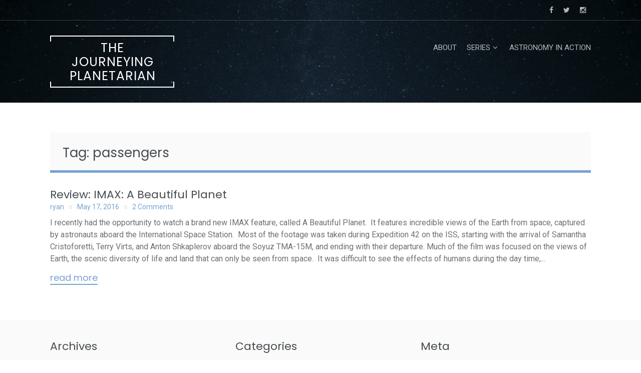

--- FILE ---
content_type: text/html; charset=UTF-8
request_url: https://rhea.ryanmarciniak.com/tag/passengers/
body_size: 8263
content:
<!DOCTYPE html>
<html lang="en-US">
<head>
<meta charset="UTF-8">
<meta name="viewport" content="width=device-width, initial-scale=1">
<link rel="profile" href="http://gmpg.org/xfn/11">
<link rel="pingback" href="https://rhea.ryanmarciniak.com/xmlrpc.php">

<title>passengers &#8211; The Journeying Planetarian</title>
<meta name='robots' content='max-image-preview:large' />
<link rel='dns-prefetch' href='//fonts.googleapis.com' />
<link rel='dns-prefetch' href='//c0.wp.com' />
<link rel="alternate" type="application/rss+xml" title="The Journeying Planetarian &raquo; Feed" href="https://rhea.ryanmarciniak.com/feed/" />
<link rel="alternate" type="application/rss+xml" title="The Journeying Planetarian &raquo; Comments Feed" href="https://rhea.ryanmarciniak.com/comments/feed/" />
<link rel="alternate" type="application/rss+xml" title="The Journeying Planetarian &raquo; passengers Tag Feed" href="https://rhea.ryanmarciniak.com/tag/passengers/feed/" />
<style id='wp-img-auto-sizes-contain-inline-css' type='text/css'>
img:is([sizes=auto i],[sizes^="auto," i]){contain-intrinsic-size:3000px 1500px}
/*# sourceURL=wp-img-auto-sizes-contain-inline-css */
</style>
<style id='wp-emoji-styles-inline-css' type='text/css'>

	img.wp-smiley, img.emoji {
		display: inline !important;
		border: none !important;
		box-shadow: none !important;
		height: 1em !important;
		width: 1em !important;
		margin: 0 0.07em !important;
		vertical-align: -0.1em !important;
		background: none !important;
		padding: 0 !important;
	}
/*# sourceURL=wp-emoji-styles-inline-css */
</style>
<style id='wp-block-library-inline-css' type='text/css'>
:root{--wp-block-synced-color:#7a00df;--wp-block-synced-color--rgb:122,0,223;--wp-bound-block-color:var(--wp-block-synced-color);--wp-editor-canvas-background:#ddd;--wp-admin-theme-color:#007cba;--wp-admin-theme-color--rgb:0,124,186;--wp-admin-theme-color-darker-10:#006ba1;--wp-admin-theme-color-darker-10--rgb:0,107,160.5;--wp-admin-theme-color-darker-20:#005a87;--wp-admin-theme-color-darker-20--rgb:0,90,135;--wp-admin-border-width-focus:2px}@media (min-resolution:192dpi){:root{--wp-admin-border-width-focus:1.5px}}.wp-element-button{cursor:pointer}:root .has-very-light-gray-background-color{background-color:#eee}:root .has-very-dark-gray-background-color{background-color:#313131}:root .has-very-light-gray-color{color:#eee}:root .has-very-dark-gray-color{color:#313131}:root .has-vivid-green-cyan-to-vivid-cyan-blue-gradient-background{background:linear-gradient(135deg,#00d084,#0693e3)}:root .has-purple-crush-gradient-background{background:linear-gradient(135deg,#34e2e4,#4721fb 50%,#ab1dfe)}:root .has-hazy-dawn-gradient-background{background:linear-gradient(135deg,#faaca8,#dad0ec)}:root .has-subdued-olive-gradient-background{background:linear-gradient(135deg,#fafae1,#67a671)}:root .has-atomic-cream-gradient-background{background:linear-gradient(135deg,#fdd79a,#004a59)}:root .has-nightshade-gradient-background{background:linear-gradient(135deg,#330968,#31cdcf)}:root .has-midnight-gradient-background{background:linear-gradient(135deg,#020381,#2874fc)}:root{--wp--preset--font-size--normal:16px;--wp--preset--font-size--huge:42px}.has-regular-font-size{font-size:1em}.has-larger-font-size{font-size:2.625em}.has-normal-font-size{font-size:var(--wp--preset--font-size--normal)}.has-huge-font-size{font-size:var(--wp--preset--font-size--huge)}.has-text-align-center{text-align:center}.has-text-align-left{text-align:left}.has-text-align-right{text-align:right}.has-fit-text{white-space:nowrap!important}#end-resizable-editor-section{display:none}.aligncenter{clear:both}.items-justified-left{justify-content:flex-start}.items-justified-center{justify-content:center}.items-justified-right{justify-content:flex-end}.items-justified-space-between{justify-content:space-between}.screen-reader-text{border:0;clip-path:inset(50%);height:1px;margin:-1px;overflow:hidden;padding:0;position:absolute;width:1px;word-wrap:normal!important}.screen-reader-text:focus{background-color:#ddd;clip-path:none;color:#444;display:block;font-size:1em;height:auto;left:5px;line-height:normal;padding:15px 23px 14px;text-decoration:none;top:5px;width:auto;z-index:100000}html :where(.has-border-color){border-style:solid}html :where([style*=border-top-color]){border-top-style:solid}html :where([style*=border-right-color]){border-right-style:solid}html :where([style*=border-bottom-color]){border-bottom-style:solid}html :where([style*=border-left-color]){border-left-style:solid}html :where([style*=border-width]){border-style:solid}html :where([style*=border-top-width]){border-top-style:solid}html :where([style*=border-right-width]){border-right-style:solid}html :where([style*=border-bottom-width]){border-bottom-style:solid}html :where([style*=border-left-width]){border-left-style:solid}html :where(img[class*=wp-image-]){height:auto;max-width:100%}:where(figure){margin:0 0 1em}html :where(.is-position-sticky){--wp-admin--admin-bar--position-offset:var(--wp-admin--admin-bar--height,0px)}@media screen and (max-width:600px){html :where(.is-position-sticky){--wp-admin--admin-bar--position-offset:0px}}
.has-text-align-justify{text-align:justify;}

/*# sourceURL=wp-block-library-inline-css */
</style><style id='global-styles-inline-css' type='text/css'>
:root{--wp--preset--aspect-ratio--square: 1;--wp--preset--aspect-ratio--4-3: 4/3;--wp--preset--aspect-ratio--3-4: 3/4;--wp--preset--aspect-ratio--3-2: 3/2;--wp--preset--aspect-ratio--2-3: 2/3;--wp--preset--aspect-ratio--16-9: 16/9;--wp--preset--aspect-ratio--9-16: 9/16;--wp--preset--color--black: #000000;--wp--preset--color--cyan-bluish-gray: #abb8c3;--wp--preset--color--white: #ffffff;--wp--preset--color--pale-pink: #f78da7;--wp--preset--color--vivid-red: #cf2e2e;--wp--preset--color--luminous-vivid-orange: #ff6900;--wp--preset--color--luminous-vivid-amber: #fcb900;--wp--preset--color--light-green-cyan: #7bdcb5;--wp--preset--color--vivid-green-cyan: #00d084;--wp--preset--color--pale-cyan-blue: #8ed1fc;--wp--preset--color--vivid-cyan-blue: #0693e3;--wp--preset--color--vivid-purple: #9b51e0;--wp--preset--gradient--vivid-cyan-blue-to-vivid-purple: linear-gradient(135deg,rgb(6,147,227) 0%,rgb(155,81,224) 100%);--wp--preset--gradient--light-green-cyan-to-vivid-green-cyan: linear-gradient(135deg,rgb(122,220,180) 0%,rgb(0,208,130) 100%);--wp--preset--gradient--luminous-vivid-amber-to-luminous-vivid-orange: linear-gradient(135deg,rgb(252,185,0) 0%,rgb(255,105,0) 100%);--wp--preset--gradient--luminous-vivid-orange-to-vivid-red: linear-gradient(135deg,rgb(255,105,0) 0%,rgb(207,46,46) 100%);--wp--preset--gradient--very-light-gray-to-cyan-bluish-gray: linear-gradient(135deg,rgb(238,238,238) 0%,rgb(169,184,195) 100%);--wp--preset--gradient--cool-to-warm-spectrum: linear-gradient(135deg,rgb(74,234,220) 0%,rgb(151,120,209) 20%,rgb(207,42,186) 40%,rgb(238,44,130) 60%,rgb(251,105,98) 80%,rgb(254,248,76) 100%);--wp--preset--gradient--blush-light-purple: linear-gradient(135deg,rgb(255,206,236) 0%,rgb(152,150,240) 100%);--wp--preset--gradient--blush-bordeaux: linear-gradient(135deg,rgb(254,205,165) 0%,rgb(254,45,45) 50%,rgb(107,0,62) 100%);--wp--preset--gradient--luminous-dusk: linear-gradient(135deg,rgb(255,203,112) 0%,rgb(199,81,192) 50%,rgb(65,88,208) 100%);--wp--preset--gradient--pale-ocean: linear-gradient(135deg,rgb(255,245,203) 0%,rgb(182,227,212) 50%,rgb(51,167,181) 100%);--wp--preset--gradient--electric-grass: linear-gradient(135deg,rgb(202,248,128) 0%,rgb(113,206,126) 100%);--wp--preset--gradient--midnight: linear-gradient(135deg,rgb(2,3,129) 0%,rgb(40,116,252) 100%);--wp--preset--font-size--small: 13px;--wp--preset--font-size--medium: 20px;--wp--preset--font-size--large: 36px;--wp--preset--font-size--x-large: 42px;--wp--preset--spacing--20: 0.44rem;--wp--preset--spacing--30: 0.67rem;--wp--preset--spacing--40: 1rem;--wp--preset--spacing--50: 1.5rem;--wp--preset--spacing--60: 2.25rem;--wp--preset--spacing--70: 3.38rem;--wp--preset--spacing--80: 5.06rem;--wp--preset--shadow--natural: 6px 6px 9px rgba(0, 0, 0, 0.2);--wp--preset--shadow--deep: 12px 12px 50px rgba(0, 0, 0, 0.4);--wp--preset--shadow--sharp: 6px 6px 0px rgba(0, 0, 0, 0.2);--wp--preset--shadow--outlined: 6px 6px 0px -3px rgb(255, 255, 255), 6px 6px rgb(0, 0, 0);--wp--preset--shadow--crisp: 6px 6px 0px rgb(0, 0, 0);}:where(.is-layout-flex){gap: 0.5em;}:where(.is-layout-grid){gap: 0.5em;}body .is-layout-flex{display: flex;}.is-layout-flex{flex-wrap: wrap;align-items: center;}.is-layout-flex > :is(*, div){margin: 0;}body .is-layout-grid{display: grid;}.is-layout-grid > :is(*, div){margin: 0;}:where(.wp-block-columns.is-layout-flex){gap: 2em;}:where(.wp-block-columns.is-layout-grid){gap: 2em;}:where(.wp-block-post-template.is-layout-flex){gap: 1.25em;}:where(.wp-block-post-template.is-layout-grid){gap: 1.25em;}.has-black-color{color: var(--wp--preset--color--black) !important;}.has-cyan-bluish-gray-color{color: var(--wp--preset--color--cyan-bluish-gray) !important;}.has-white-color{color: var(--wp--preset--color--white) !important;}.has-pale-pink-color{color: var(--wp--preset--color--pale-pink) !important;}.has-vivid-red-color{color: var(--wp--preset--color--vivid-red) !important;}.has-luminous-vivid-orange-color{color: var(--wp--preset--color--luminous-vivid-orange) !important;}.has-luminous-vivid-amber-color{color: var(--wp--preset--color--luminous-vivid-amber) !important;}.has-light-green-cyan-color{color: var(--wp--preset--color--light-green-cyan) !important;}.has-vivid-green-cyan-color{color: var(--wp--preset--color--vivid-green-cyan) !important;}.has-pale-cyan-blue-color{color: var(--wp--preset--color--pale-cyan-blue) !important;}.has-vivid-cyan-blue-color{color: var(--wp--preset--color--vivid-cyan-blue) !important;}.has-vivid-purple-color{color: var(--wp--preset--color--vivid-purple) !important;}.has-black-background-color{background-color: var(--wp--preset--color--black) !important;}.has-cyan-bluish-gray-background-color{background-color: var(--wp--preset--color--cyan-bluish-gray) !important;}.has-white-background-color{background-color: var(--wp--preset--color--white) !important;}.has-pale-pink-background-color{background-color: var(--wp--preset--color--pale-pink) !important;}.has-vivid-red-background-color{background-color: var(--wp--preset--color--vivid-red) !important;}.has-luminous-vivid-orange-background-color{background-color: var(--wp--preset--color--luminous-vivid-orange) !important;}.has-luminous-vivid-amber-background-color{background-color: var(--wp--preset--color--luminous-vivid-amber) !important;}.has-light-green-cyan-background-color{background-color: var(--wp--preset--color--light-green-cyan) !important;}.has-vivid-green-cyan-background-color{background-color: var(--wp--preset--color--vivid-green-cyan) !important;}.has-pale-cyan-blue-background-color{background-color: var(--wp--preset--color--pale-cyan-blue) !important;}.has-vivid-cyan-blue-background-color{background-color: var(--wp--preset--color--vivid-cyan-blue) !important;}.has-vivid-purple-background-color{background-color: var(--wp--preset--color--vivid-purple) !important;}.has-black-border-color{border-color: var(--wp--preset--color--black) !important;}.has-cyan-bluish-gray-border-color{border-color: var(--wp--preset--color--cyan-bluish-gray) !important;}.has-white-border-color{border-color: var(--wp--preset--color--white) !important;}.has-pale-pink-border-color{border-color: var(--wp--preset--color--pale-pink) !important;}.has-vivid-red-border-color{border-color: var(--wp--preset--color--vivid-red) !important;}.has-luminous-vivid-orange-border-color{border-color: var(--wp--preset--color--luminous-vivid-orange) !important;}.has-luminous-vivid-amber-border-color{border-color: var(--wp--preset--color--luminous-vivid-amber) !important;}.has-light-green-cyan-border-color{border-color: var(--wp--preset--color--light-green-cyan) !important;}.has-vivid-green-cyan-border-color{border-color: var(--wp--preset--color--vivid-green-cyan) !important;}.has-pale-cyan-blue-border-color{border-color: var(--wp--preset--color--pale-cyan-blue) !important;}.has-vivid-cyan-blue-border-color{border-color: var(--wp--preset--color--vivid-cyan-blue) !important;}.has-vivid-purple-border-color{border-color: var(--wp--preset--color--vivid-purple) !important;}.has-vivid-cyan-blue-to-vivid-purple-gradient-background{background: var(--wp--preset--gradient--vivid-cyan-blue-to-vivid-purple) !important;}.has-light-green-cyan-to-vivid-green-cyan-gradient-background{background: var(--wp--preset--gradient--light-green-cyan-to-vivid-green-cyan) !important;}.has-luminous-vivid-amber-to-luminous-vivid-orange-gradient-background{background: var(--wp--preset--gradient--luminous-vivid-amber-to-luminous-vivid-orange) !important;}.has-luminous-vivid-orange-to-vivid-red-gradient-background{background: var(--wp--preset--gradient--luminous-vivid-orange-to-vivid-red) !important;}.has-very-light-gray-to-cyan-bluish-gray-gradient-background{background: var(--wp--preset--gradient--very-light-gray-to-cyan-bluish-gray) !important;}.has-cool-to-warm-spectrum-gradient-background{background: var(--wp--preset--gradient--cool-to-warm-spectrum) !important;}.has-blush-light-purple-gradient-background{background: var(--wp--preset--gradient--blush-light-purple) !important;}.has-blush-bordeaux-gradient-background{background: var(--wp--preset--gradient--blush-bordeaux) !important;}.has-luminous-dusk-gradient-background{background: var(--wp--preset--gradient--luminous-dusk) !important;}.has-pale-ocean-gradient-background{background: var(--wp--preset--gradient--pale-ocean) !important;}.has-electric-grass-gradient-background{background: var(--wp--preset--gradient--electric-grass) !important;}.has-midnight-gradient-background{background: var(--wp--preset--gradient--midnight) !important;}.has-small-font-size{font-size: var(--wp--preset--font-size--small) !important;}.has-medium-font-size{font-size: var(--wp--preset--font-size--medium) !important;}.has-large-font-size{font-size: var(--wp--preset--font-size--large) !important;}.has-x-large-font-size{font-size: var(--wp--preset--font-size--x-large) !important;}
/*# sourceURL=global-styles-inline-css */
</style>

<style id='classic-theme-styles-inline-css' type='text/css'>
/*! This file is auto-generated */
.wp-block-button__link{color:#fff;background-color:#32373c;border-radius:9999px;box-shadow:none;text-decoration:none;padding:calc(.667em + 2px) calc(1.333em + 2px);font-size:1.125em}.wp-block-file__button{background:#32373c;color:#fff;text-decoration:none}
/*# sourceURL=/wp-includes/css/classic-themes.min.css */
</style>
<link rel='stylesheet' id='refur-fonts-css' href='//fonts.googleapis.com/css?family=Poppins%3A400%2C700%7CRoboto%3A300%2C400%7CLora%3A400%2C400italic%2C700%2C700italic&#038;subset=latin%2Clatin%2Clatin-ext&#038;ver=6.9' type='text/css' media='all' />
<link rel='stylesheet' id='font-awesome-css' href='https://rhea.ryanmarciniak.com/wp-content/themes/refur/css/font-awesome.min.css?ver=4.4.0' type='text/css' media='all' />
<link rel='stylesheet' id='refur-style-css' href='https://rhea.ryanmarciniak.com/wp-content/themes/refur/style.css?ver=1.1.0' type='text/css' media='all' />
<link rel='stylesheet' id='jetpack_css-css' href='https://c0.wp.com/p/jetpack/11.3.4/css/jetpack.css' type='text/css' media='all' />
<script type="text/javascript" src="https://c0.wp.com/c/6.9/wp-includes/js/jquery/jquery.min.js" id="jquery-core-js"></script>
<script type="text/javascript" src="https://c0.wp.com/c/6.9/wp-includes/js/jquery/jquery-migrate.min.js" id="jquery-migrate-js"></script>
<link rel="https://api.w.org/" href="https://rhea.ryanmarciniak.com/wp-json/" /><link rel="alternate" title="JSON" type="application/json" href="https://rhea.ryanmarciniak.com/wp-json/wp/v2/tags/2757" /><link rel="EditURI" type="application/rsd+xml" title="RSD" href="https://rhea.ryanmarciniak.com/xmlrpc.php?rsd" />
<meta name="generator" content="WordPress 6.9" />
<style>img#wpstats{display:none}</style>
	<style type="text/css">.recentcomments a{display:inline !important;padding:0 !important;margin:0 !important;}</style>		<style type="text/css">
				.header-showcase:after {
			background: #000000;
			opacity: 0.5;
		}
		</style>
		</head>

<body class="archive tag tag-passengers tag-2757 wp-embed-responsive wp-theme-refur">
<div id="page" class="hfeed site">
	<a class="skip-link screen-reader-text" href="#content">Skip to content</a>

	<div class="page-header-wrap">
	<header id="masthead" class="site-header" role="banner">
		<div class="header-meta">
			<div class="container">
				<div class="row">
					<div class="col-md-6 col-sm-6 col-xs-12 pull-right">
						<div class="follow-list"><div class="follow-list_item"><a href="https://www.facebook.com/Astronomy-in-Action-137793232982935/" class="item-facebook"><i class="fa fa-facebook"></i></a></div><div class="follow-list_item"><a href="https://twitter.com/AstroInAction" class="item-twitter"><i class="fa fa-twitter"></i></a></div><div class="follow-list_item"><a href="https://www.instagram.com/astroinaction/" class="item-instagram"><i class="fa fa-instagram"></i></a></div></div>											</div>
					<div class="col-md-6 col-sm-6 col-xs-12">
						<div class="site-description">
													</div>
					</div>
				</div>
			</div>
		</div>
		<div class="container">
			<div class="row">
				<div class="col-md-3 col-sm-12 col-xs-12">
					<div class="site-branding">
						<h2 class="site-title"><a href="https://rhea.ryanmarciniak.com/" class="text-logo" rel="home">The Journeying Planetarian</a></h2>					</div><!-- .site-branding -->
				</div>
				<div class="col-md-9 col-sm-12 col-xs-12">
					<nav id="site-navigation" class="main-navigation" role="navigation">
						<button class="menu-toggle" aria-controls="primary-menu" aria-expanded="false">
							Primary Menu						</button>
						<div id="primary-menu" class="menu"><ul>
<li class="page_item page-item-10"><a href="https://rhea.ryanmarciniak.com/about/">About</a></li>
<li class="page_item page-item-1764 page_item_has_children"><a href="https://rhea.ryanmarciniak.com/series/">Series</a>
<ul class='children'>
	<li class="page_item page-item-1669"><a href="https://rhea.ryanmarciniak.com/series/1000-things-you-didnt-know-about-the-universe/">1000 Things You Didn&#8217;t Know About The Universe</a></li>
	<li class="page_item page-item-1685"><a href="https://rhea.ryanmarciniak.com/series/constellation-series/">Constellation Series</a></li>
	<li class="page_item page-item-1701"><a href="https://rhea.ryanmarciniak.com/series/motivation-monday/">Motivation Monday</a></li>
</ul>
</li>
<li class="page_item page-item-32"><a href="https://rhea.ryanmarciniak.com/links-3/">Astronomy in Action</a></li>
</ul></div>
					</nav><!-- #site-navigation -->
				</div>
			</div>
		</div>
	</header><!-- #masthead -->
	<div class="header-showcase is-subpage"><img src="https://rhea.ryanmarciniak.com/wp-content/themes/refur/images/header-image.png" class="header-showcase_img" alt="The Journeying Planetarian" width="2000" height="765"></div></div>

	
	<div id="content" class="site-content">
<div class="container">
	<div class="row">
		<div id="primary" class="content-area col-xs-12">
			<main id="main" class="site-main" role="main">

				
											<header class="page-header">
							<h1 class="page-title">Tag: <span>passengers</span></h1>						</header><!-- .page-header -->
					
										<div class="posts-listing">
						
							<article id="post-1942" class="is-loop post-1942 post type-post status-publish format-standard hentry category-astronomy category-earth-science category-image category-life category-photography category-science category-space category-spaceflight category-yublog tag-anton-shkaplerov tag-arrival tag-astronomy tag-atmosphere tag-camera tag-cgi tag-civilization tag-crew tag-damage tag-day tag-departure tag-digital tag-earth tag-expedition-42 tag-flight tag-frame tag-humans tag-hurricane tag-imax tag-immensity tag-international-space-station tag-iss tag-lightning tag-logging tag-mars tag-night tag-passengers tag-perspective tag-planet tag-rainforest tag-samantha-cristoforetti tag-science tag-smoke tag-soyuz tag-space tag-stars tag-storm tag-technology tag-terry-virts tag-thin-layer tag-universe tag-visible">

		<header class="entry-header">
		<h1 class="entry-title"><a href="https://rhea.ryanmarciniak.com/2016/05/review-imax-a-beautiful-planet/" rel="bookmark">Review: IMAX: A Beautiful Planet</a></h1>				<div class="entry-meta">
			<span class="entry-meta-item author"><span class="author"><a href="https://rhea.ryanmarciniak.com/author/ryan/">ryan</a></span></span><span class="entry-meta-item posted-on"><a href="https://rhea.ryanmarciniak.com/2016/05/review-imax-a-beautiful-planet/" rel="bookmark"><time class="entry-date published updated" datetime="2016-05-17T16:03:58-04:00">May 17, 2016</time></a></span><span class="entry-meta-item comments"><a href="https://rhea.ryanmarciniak.com/2016/05/review-imax-a-beautiful-planet/#comments">2 Comments</a></span>		</div><!-- .entry-meta -->
			</header><!-- .entry-header -->
	<div class="entry-content">
		I recently had the opportunity to watch a brand new IMAX feature, called A Beautiful Planet.  It features incredible views of the Earth from space, captured by astronauts aboard the International Space Station.  Most of the footage was taken during Expedition 42 on the ISS, starting with the arrival of Samantha Cristoforetti, Terry Virts, and Anton Shkaplerov aboard the Soyuz TMA-15M, and ending with their departure. Much of the film was focused on the views of Earth, the scenic diversity of life and land that can only be seen from space.  It was difficult to see the effects of humans during the day time,...	</div><!-- .entry-content -->
	<footer class="entry-footer">
		<div class="etry-more-btn"><a href="https://rhea.ryanmarciniak.com/2016/05/review-imax-a-beautiful-planet/" class="read-more">Read More</a></div>	</footer><!-- .entry-footer -->

</article><!-- #post-## -->

											</div>

					
				
			</main><!-- #main -->
		</div><!-- #primary -->
	</div>
</div>
	</div><!-- #content -->

	

<div id="secondary" class="widget-area footer-widget-area" role="complementary">
	<div class="container">
		<div class="row">
			<aside id="archives-2" class="widget col-sm-12 col-xs-12 col-md-4 widget_archive"><h3 class="widget-title">Archives</h3>
			<ul>
					<li><a href='https://rhea.ryanmarciniak.com/2020/08/'>August 2020</a></li>
	<li><a href='https://rhea.ryanmarciniak.com/2020/07/'>July 2020</a></li>
	<li><a href='https://rhea.ryanmarciniak.com/2019/08/'>August 2019</a></li>
	<li><a href='https://rhea.ryanmarciniak.com/2019/01/'>January 2019</a></li>
	<li><a href='https://rhea.ryanmarciniak.com/2018/12/'>December 2018</a></li>
	<li><a href='https://rhea.ryanmarciniak.com/2018/11/'>November 2018</a></li>
	<li><a href='https://rhea.ryanmarciniak.com/2018/07/'>July 2018</a></li>
	<li><a href='https://rhea.ryanmarciniak.com/2018/05/'>May 2018</a></li>
	<li><a href='https://rhea.ryanmarciniak.com/2018/01/'>January 2018</a></li>
	<li><a href='https://rhea.ryanmarciniak.com/2017/12/'>December 2017</a></li>
	<li><a href='https://rhea.ryanmarciniak.com/2017/10/'>October 2017</a></li>
	<li><a href='https://rhea.ryanmarciniak.com/2017/09/'>September 2017</a></li>
	<li><a href='https://rhea.ryanmarciniak.com/2017/05/'>May 2017</a></li>
	<li><a href='https://rhea.ryanmarciniak.com/2017/03/'>March 2017</a></li>
	<li><a href='https://rhea.ryanmarciniak.com/2017/02/'>February 2017</a></li>
	<li><a href='https://rhea.ryanmarciniak.com/2017/01/'>January 2017</a></li>
	<li><a href='https://rhea.ryanmarciniak.com/2016/11/'>November 2016</a></li>
	<li><a href='https://rhea.ryanmarciniak.com/2016/09/'>September 2016</a></li>
	<li><a href='https://rhea.ryanmarciniak.com/2016/07/'>July 2016</a></li>
	<li><a href='https://rhea.ryanmarciniak.com/2016/06/'>June 2016</a></li>
	<li><a href='https://rhea.ryanmarciniak.com/2016/05/'>May 2016</a></li>
	<li><a href='https://rhea.ryanmarciniak.com/2016/04/'>April 2016</a></li>
	<li><a href='https://rhea.ryanmarciniak.com/2016/03/'>March 2016</a></li>
	<li><a href='https://rhea.ryanmarciniak.com/2016/02/'>February 2016</a></li>
	<li><a href='https://rhea.ryanmarciniak.com/2016/01/'>January 2016</a></li>
	<li><a href='https://rhea.ryanmarciniak.com/2015/12/'>December 2015</a></li>
	<li><a href='https://rhea.ryanmarciniak.com/2015/11/'>November 2015</a></li>
	<li><a href='https://rhea.ryanmarciniak.com/2015/10/'>October 2015</a></li>
	<li><a href='https://rhea.ryanmarciniak.com/2015/09/'>September 2015</a></li>
	<li><a href='https://rhea.ryanmarciniak.com/2015/08/'>August 2015</a></li>
	<li><a href='https://rhea.ryanmarciniak.com/2015/07/'>July 2015</a></li>
	<li><a href='https://rhea.ryanmarciniak.com/2015/06/'>June 2015</a></li>
	<li><a href='https://rhea.ryanmarciniak.com/2015/05/'>May 2015</a></li>
	<li><a href='https://rhea.ryanmarciniak.com/2015/04/'>April 2015</a></li>
	<li><a href='https://rhea.ryanmarciniak.com/2015/03/'>March 2015</a></li>
	<li><a href='https://rhea.ryanmarciniak.com/2015/02/'>February 2015</a></li>
	<li><a href='https://rhea.ryanmarciniak.com/2015/01/'>January 2015</a></li>
	<li><a href='https://rhea.ryanmarciniak.com/2014/12/'>December 2014</a></li>
	<li><a href='https://rhea.ryanmarciniak.com/2014/11/'>November 2014</a></li>
	<li><a href='https://rhea.ryanmarciniak.com/2014/10/'>October 2014</a></li>
	<li><a href='https://rhea.ryanmarciniak.com/2013/11/'>November 2013</a></li>
	<li><a href='https://rhea.ryanmarciniak.com/2013/10/'>October 2013</a></li>
	<li><a href='https://rhea.ryanmarciniak.com/2013/09/'>September 2013</a></li>
	<li><a href='https://rhea.ryanmarciniak.com/2013/07/'>July 2013</a></li>
	<li><a href='https://rhea.ryanmarciniak.com/2013/05/'>May 2013</a></li>
	<li><a href='https://rhea.ryanmarciniak.com/2013/04/'>April 2013</a></li>
	<li><a href='https://rhea.ryanmarciniak.com/2013/03/'>March 2013</a></li>
	<li><a href='https://rhea.ryanmarciniak.com/2013/02/'>February 2013</a></li>
			</ul>

			</aside><aside id="categories-2" class="widget col-sm-12 col-xs-12 col-md-4 widget_categories"><h3 class="widget-title">Categories</h3>
			<ul>
					<li class="cat-item cat-item-2"><a href="https://rhea.ryanmarciniak.com/category/astronomy/">Astronomy</a>
</li>
	<li class="cat-item cat-item-3"><a href="https://rhea.ryanmarciniak.com/category/cosmology/">Cosmology</a>
</li>
	<li class="cat-item cat-item-4"><a href="https://rhea.ryanmarciniak.com/category/earth-science/">Earth Science</a>
</li>
	<li class="cat-item cat-item-5"><a href="https://rhea.ryanmarciniak.com/category/education/">Education</a>
</li>
	<li class="cat-item cat-item-6"><a href="https://rhea.ryanmarciniak.com/category/exoplanet-science/">Exoplanet Science</a>
</li>
	<li class="cat-item cat-item-8"><a href="https://rhea.ryanmarciniak.com/category/history/">History</a>
</li>
	<li class="cat-item cat-item-9"><a href="https://rhea.ryanmarciniak.com/category/image/">Image</a>
</li>
	<li class="cat-item cat-item-10"><a href="https://rhea.ryanmarciniak.com/category/life/">Life</a>
</li>
	<li class="cat-item cat-item-11"><a href="https://rhea.ryanmarciniak.com/category/mathematics/">Mathematics</a>
</li>
	<li class="cat-item cat-item-12"><a href="https://rhea.ryanmarciniak.com/category/motivation-2/">Motivation</a>
</li>
	<li class="cat-item cat-item-13"><a href="https://rhea.ryanmarciniak.com/category/photography/">photography</a>
</li>
	<li class="cat-item cat-item-14"><a href="https://rhea.ryanmarciniak.com/category/productivity/">Productivity</a>
</li>
	<li class="cat-item cat-item-15"><a href="https://rhea.ryanmarciniak.com/category/science/">Science</a>
</li>
	<li class="cat-item cat-item-16"><a href="https://rhea.ryanmarciniak.com/category/space/">Space</a>
</li>
	<li class="cat-item cat-item-17"><a href="https://rhea.ryanmarciniak.com/category/spaceflight/">Spaceflight</a>
</li>
	<li class="cat-item cat-item-18"><a href="https://rhea.ryanmarciniak.com/category/trip-blog/">Trip Blog</a>
</li>
	<li class="cat-item cat-item-1"><a href="https://rhea.ryanmarciniak.com/category/uncategorized/">Uncategorized</a>
</li>
	<li class="cat-item cat-item-19"><a href="https://rhea.ryanmarciniak.com/category/yublog/">YUblog</a>
</li>
			</ul>

			</aside><aside id="meta-2" class="widget col-sm-12 col-xs-12 col-md-4 widget_meta"><h3 class="widget-title">Meta</h3>
		<ul>
						<li><a href="https://rhea.ryanmarciniak.com/wp-login.php">Log in</a></li>
			<li><a href="https://rhea.ryanmarciniak.com/feed/">Entries feed</a></li>
			<li><a href="https://rhea.ryanmarciniak.com/comments/feed/">Comments feed</a></li>

			<li><a href="https://wordpress.org/">WordPress.org</a></li>
		</ul>

		</aside>		</div>
	</div>
</div><!-- #secondary -->

<footer id="colophon" class="site-footer" role="contentinfo">
	<div class="container">
		<div class="row">
			<div class="footer-logo col-md-4 col-sm-12 col-xs-12">
				<a href="https://rhea.ryanmarciniak.com/" class="footer-logo-link" rel="home">
					The Journeying Planetarian				</a>
			</div><!-- .footer-logo -->
			<div class="site-info col-md-8 col-sm-12 col-xs-12">
									<a href="https://wordpress.org/">Proudly powered by WordPress</a>
					<span class="sep"> | </span>
					Theme: refur by <a href="https://crocoblock.com/" rel="designer">Crocoblock</a>.							</div><!-- .site-info -->
		</div>
	</div>
</footer><!-- #colophon -->

</div><!-- #page -->

<script type="speculationrules">
{"prefetch":[{"source":"document","where":{"and":[{"href_matches":"/*"},{"not":{"href_matches":["/wp-*.php","/wp-admin/*","/wp-content/uploads/*","/wp-content/*","/wp-content/plugins/*","/wp-content/themes/refur/*","/*\\?(.+)"]}},{"not":{"selector_matches":"a[rel~=\"nofollow\"]"}},{"not":{"selector_matches":".no-prefetch, .no-prefetch a"}}]},"eagerness":"conservative"}]}
</script>
<script type="text/javascript" src="https://rhea.ryanmarciniak.com/wp-content/themes/refur/js/slick.min.js?ver=1.8.1" id="jquery-slick-js"></script>
<script type="text/javascript" src="https://rhea.ryanmarciniak.com/wp-content/themes/refur/js/jquery.magnific-popup.min.js?ver=1.1.0" id="jquery-magnific-popup-js"></script>
<script type="text/javascript" src="https://rhea.ryanmarciniak.com/wp-content/themes/refur/js/script.js?ver=1.1.0" id="refur-scripts-js"></script>
<script type="text/javascript" src="https://rhea.ryanmarciniak.com/wp-content/themes/refur/js/skip-link-focus-fix.js?ver=1.1.0" id="refur-skip-link-focus-fix-js"></script>
<script id="wp-emoji-settings" type="application/json">
{"baseUrl":"https://s.w.org/images/core/emoji/17.0.2/72x72/","ext":".png","svgUrl":"https://s.w.org/images/core/emoji/17.0.2/svg/","svgExt":".svg","source":{"concatemoji":"https://rhea.ryanmarciniak.com/wp-includes/js/wp-emoji-release.min.js?ver=6.9"}}
</script>
<script type="module">
/* <![CDATA[ */
/*! This file is auto-generated */
const a=JSON.parse(document.getElementById("wp-emoji-settings").textContent),o=(window._wpemojiSettings=a,"wpEmojiSettingsSupports"),s=["flag","emoji"];function i(e){try{var t={supportTests:e,timestamp:(new Date).valueOf()};sessionStorage.setItem(o,JSON.stringify(t))}catch(e){}}function c(e,t,n){e.clearRect(0,0,e.canvas.width,e.canvas.height),e.fillText(t,0,0);t=new Uint32Array(e.getImageData(0,0,e.canvas.width,e.canvas.height).data);e.clearRect(0,0,e.canvas.width,e.canvas.height),e.fillText(n,0,0);const a=new Uint32Array(e.getImageData(0,0,e.canvas.width,e.canvas.height).data);return t.every((e,t)=>e===a[t])}function p(e,t){e.clearRect(0,0,e.canvas.width,e.canvas.height),e.fillText(t,0,0);var n=e.getImageData(16,16,1,1);for(let e=0;e<n.data.length;e++)if(0!==n.data[e])return!1;return!0}function u(e,t,n,a){switch(t){case"flag":return n(e,"\ud83c\udff3\ufe0f\u200d\u26a7\ufe0f","\ud83c\udff3\ufe0f\u200b\u26a7\ufe0f")?!1:!n(e,"\ud83c\udde8\ud83c\uddf6","\ud83c\udde8\u200b\ud83c\uddf6")&&!n(e,"\ud83c\udff4\udb40\udc67\udb40\udc62\udb40\udc65\udb40\udc6e\udb40\udc67\udb40\udc7f","\ud83c\udff4\u200b\udb40\udc67\u200b\udb40\udc62\u200b\udb40\udc65\u200b\udb40\udc6e\u200b\udb40\udc67\u200b\udb40\udc7f");case"emoji":return!a(e,"\ud83e\u1fac8")}return!1}function f(e,t,n,a){let r;const o=(r="undefined"!=typeof WorkerGlobalScope&&self instanceof WorkerGlobalScope?new OffscreenCanvas(300,150):document.createElement("canvas")).getContext("2d",{willReadFrequently:!0}),s=(o.textBaseline="top",o.font="600 32px Arial",{});return e.forEach(e=>{s[e]=t(o,e,n,a)}),s}function r(e){var t=document.createElement("script");t.src=e,t.defer=!0,document.head.appendChild(t)}a.supports={everything:!0,everythingExceptFlag:!0},new Promise(t=>{let n=function(){try{var e=JSON.parse(sessionStorage.getItem(o));if("object"==typeof e&&"number"==typeof e.timestamp&&(new Date).valueOf()<e.timestamp+604800&&"object"==typeof e.supportTests)return e.supportTests}catch(e){}return null}();if(!n){if("undefined"!=typeof Worker&&"undefined"!=typeof OffscreenCanvas&&"undefined"!=typeof URL&&URL.createObjectURL&&"undefined"!=typeof Blob)try{var e="postMessage("+f.toString()+"("+[JSON.stringify(s),u.toString(),c.toString(),p.toString()].join(",")+"));",a=new Blob([e],{type:"text/javascript"});const r=new Worker(URL.createObjectURL(a),{name:"wpTestEmojiSupports"});return void(r.onmessage=e=>{i(n=e.data),r.terminate(),t(n)})}catch(e){}i(n=f(s,u,c,p))}t(n)}).then(e=>{for(const n in e)a.supports[n]=e[n],a.supports.everything=a.supports.everything&&a.supports[n],"flag"!==n&&(a.supports.everythingExceptFlag=a.supports.everythingExceptFlag&&a.supports[n]);var t;a.supports.everythingExceptFlag=a.supports.everythingExceptFlag&&!a.supports.flag,a.supports.everything||((t=a.source||{}).concatemoji?r(t.concatemoji):t.wpemoji&&t.twemoji&&(r(t.twemoji),r(t.wpemoji)))});
//# sourceURL=https://rhea.ryanmarciniak.com/wp-includes/js/wp-emoji-loader.min.js
/* ]]> */
</script>
<script src='https://stats.wp.com/e-202604.js' defer></script>
<script>
	_stq = window._stq || [];
	_stq.push([ 'view', {v:'ext',j:'1:11.3.4',blog:'189260976',post:'0',tz:'-5',srv:'rhea.ryanmarciniak.com'} ]);
	_stq.push([ 'clickTrackerInit', '189260976', '0' ]);
</script>

</body>
</html>
